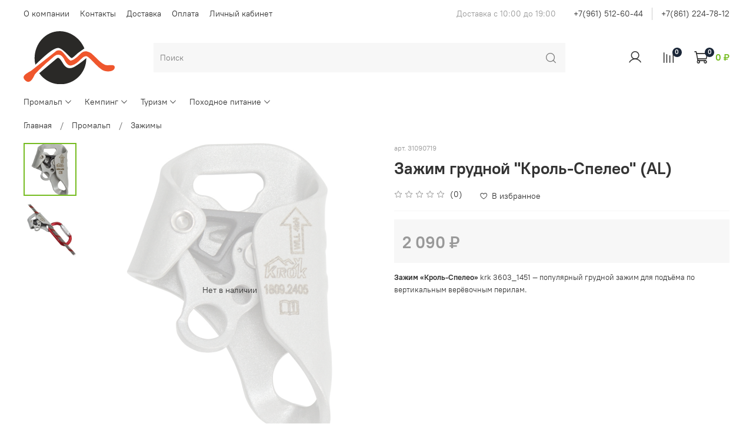

--- FILE ---
content_type: image/svg+xml
request_url: https://static.insales-cdn.com/files/1/7957/21298965/original/%D0%9B%D0%BE%D0%B3%D0%BE.svg
body_size: 895
content:
<svg width="2323" height="1344" viewBox="0 0 2323 1344" fill="none" xmlns="http://www.w3.org/2000/svg">
<path d="M2108.03 860.882C2033.61 855.75 1894.01 720.824 1829.85 655.606C1817.17 640.79 1779.27 605.337 1749.19 579.085C1691.45 528.683 1559 464.992 1469.18 554.8C1379.36 644.609 1268.91 744.956 1202.92 743.123C1165.34 742.079 1106.67 651.482 1005.85 538.763C925.193 448.588 838.118 491.721 804.663 524.559L199.265 995.594C74.775 1069.59 -63.1696 1133.28 33.2531 1233.63C161.636 1367.24 241.886 1186.21 277.174 1115.64C312.462 1045.08 705.635 696.182 785.415 634.07C897.237 547.011 989.811 621.698 1032.43 706.466C1084.76 810.539 1127.76 868.671 1202.92 868.671C1395.4 849.885 1491.64 615 1602.54 634.07C1689.04 648.943 1913.26 970.393 2072.29 1008.42C2198.03 1038.49 2330.88 1000.63 2322.51 906.244C2316.1 833.848 2201.07 867.297 2108.03 860.882Z" fill="#EF562D"/>
<path fill-rule="evenodd" clip-rule="evenodd" d="M940.48 1343.6C1304.45 1343.6 1599.5 1048.6 1599.5 684.698C1599.5 683.331 1599.49 681.965 1599.48 680.599C1524.72 747.599 1334.43 893.265 1251.2 922.327C1135.71 962.649 1059.18 911.967 995.474 800.165C961.437 740.429 928.505 703.325 904.787 683.039C889.178 669.689 867.415 672.746 851.657 685.919L400.74 1062.86C519.951 1232.63 717.254 1343.6 940.48 1343.6ZM301.873 848.053C288.546 795.816 281.462 741.084 281.462 684.698C281.462 320.798 556.35 0.596925 920.315 0.596925C1197.97 0.596925 1447.26 186.942 1549.87 436.877L1385.02 553.193C1369.95 566.373 1354.37 580.581 1339.04 594.557C1288.77 640.389 1241.24 683.721 1223.7 680.116C1205.38 676.35 1170.25 640.867 1127.32 597.498C1055.33 524.775 961.381 429.879 887.928 425.174C760.918 417.038 533.661 630.537 362.481 791.355C341.323 811.232 321.022 830.303 301.873 848.053Z" fill="#2A2927"/>
</svg>
